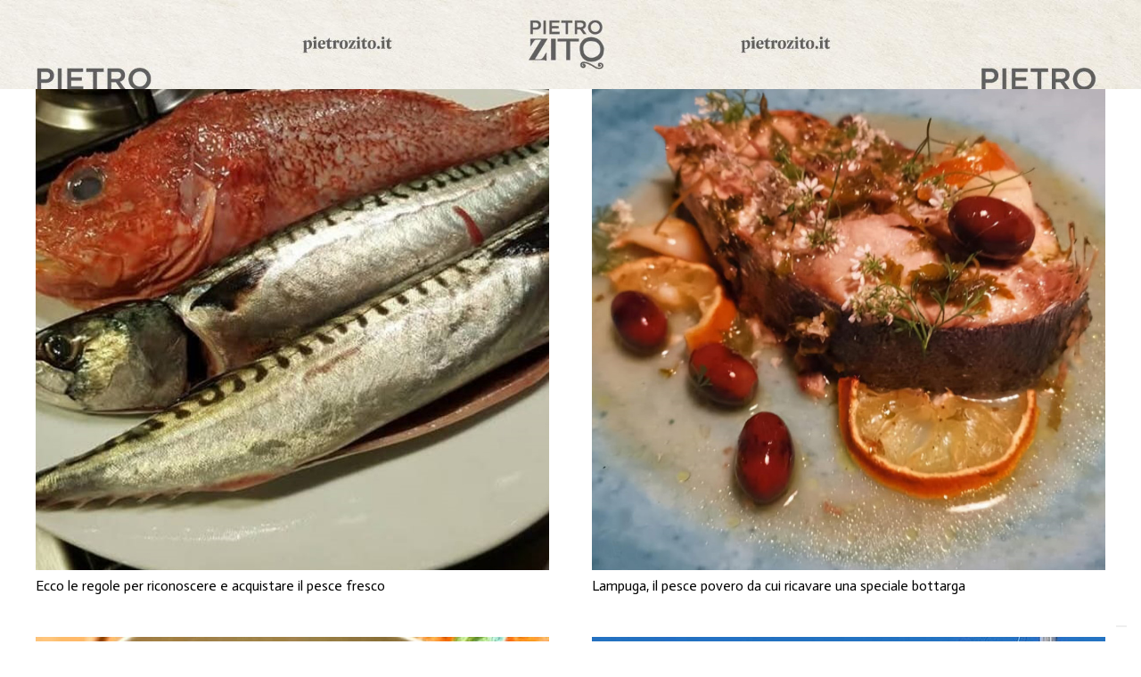

--- FILE ---
content_type: text/html; charset=UTF-8
request_url: https://pugliosita.it/tag/pesce/
body_size: 11163
content:
<!DOCTYPE HTML><html
lang=it-IT><head><style>img.lazy{min-height:1px}</style><link
href=https://pugliosita.it/wp-content/plugins/w3-total-cache/pub/js/lazyload.min.js?x11853 as=script><meta
charset="UTF-8"><meta
name='robots' content='index, follow, max-image-preview:large, max-snippet:-1, max-video-preview:-1'><title>pesce Archivi - Pugliosità</title><link
rel=canonical href=https://pugliosita.it/tag/pesce/ ><meta
property="og:locale" content="it_IT"><meta
property="og:type" content="article"><meta
property="og:title" content="pesce Archivi - Pugliosità"><meta
property="og:url" content="https://pugliosita.it/tag/pesce/"><meta
property="og:site_name" content="Pugliosità"><meta
name="twitter:card" content="summary_large_image"> <script type=application/ld+json class=yoast-schema-graph>{"@context":"https://schema.org","@graph":[{"@type":"CollectionPage","@id":"https://pugliosita.it/tag/pesce/","url":"https://pugliosita.it/tag/pesce/","name":"pesce Archivi - Pugliosità","isPartOf":{"@id":"https://pugliosita.it/#website"},"primaryImageOfPage":{"@id":"https://pugliosita.it/tag/pesce/#primaryimage"},"image":{"@id":"https://pugliosita.it/tag/pesce/#primaryimage"},"thumbnailUrl":"https://pugliosita.it/wp-content/uploads/2025/08/PESCE-FRESCO.jpg","breadcrumb":{"@id":"https://pugliosita.it/tag/pesce/#breadcrumb"},"inLanguage":"it-IT"},{"@type":"ImageObject","inLanguage":"it-IT","@id":"https://pugliosita.it/tag/pesce/#primaryimage","url":"https://pugliosita.it/wp-content/uploads/2025/08/PESCE-FRESCO.jpg","contentUrl":"https://pugliosita.it/wp-content/uploads/2025/08/PESCE-FRESCO.jpg","width":1000,"height":1000},{"@type":"BreadcrumbList","@id":"https://pugliosita.it/tag/pesce/#breadcrumb","itemListElement":[{"@type":"ListItem","position":1,"name":"Home","item":"https://pugliosita.it/"},{"@type":"ListItem","position":2,"name":"pesce"}]},{"@type":"WebSite","@id":"https://pugliosita.it/#website","url":"https://pugliosita.it/","name":"Pugliosità","description":"Pugliosità","publisher":{"@id":"https://pugliosita.it/#organization"},"potentialAction":[{"@type":"SearchAction","target":{"@type":"EntryPoint","urlTemplate":"https://pugliosita.it/?s={search_term_string}"},"query-input":{"@type":"PropertyValueSpecification","valueRequired":true,"valueName":"search_term_string"}}],"inLanguage":"it-IT"},{"@type":"Organization","@id":"https://pugliosita.it/#organization","name":"Pugliosità","url":"https://pugliosita.it/","logo":{"@type":"ImageObject","inLanguage":"it-IT","@id":"https://pugliosita.it/#/schema/logo/image/","url":"https://pugliosita.it/wp-content/uploads/2021/08/pugliosita-immagine-presentazione-logo.jpg","contentUrl":"https://pugliosita.it/wp-content/uploads/2021/08/pugliosita-immagine-presentazione-logo.jpg","width":2000,"height":2000,"caption":"Pugliosità"},"image":{"@id":"https://pugliosita.it/#/schema/logo/image/"},"sameAs":["https://www.facebook.com/pugliosita/","https://www.instagram.com/pugliosita/"]}]}</script> <link
rel=dns-prefetch href=//fonts.googleapis.com><link
rel=alternate type=application/rss+xml title="Pugliosità &raquo; Feed" href=https://pugliosita.it/feed/ ><link
rel=alternate type=application/rss+xml title="Pugliosità &raquo; Feed dei commenti" href=https://pugliosita.it/comments/feed/ ><link
rel=alternate type=application/rss+xml title="Pugliosità &raquo; pesce Feed del tag" href=https://pugliosita.it/tag/pesce/feed/ ><link
rel=canonical href=https://pugliosita.it/tag/pesce><meta
name="viewport" content="width=device-width, initial-scale=1"><meta
name="SKYPE_TOOLBAR" content="SKYPE_TOOLBAR_PARSER_COMPATIBLE"><meta
name="theme-color" content="#f3f3f3"><meta
property="og:title" content="pesce Archivi - Pugliosità"><meta
property="og:url" content="https://pugliosita.it/tag/pesce"><meta
property="og:locale" content="it_IT"><meta
property="og:site_name" content="Pugliosità"><meta
property="og:type" content="website"><meta
property="og:image" content="https://pugliosita.it/wp-content/uploads/2025/08/PESCE-FRESCO.jpg" itemprop="image">
<script id=pugli-ready>window.advanced_ads_ready=function(e,a){a=a||"complete";var d=function(e){return"interactive"===a?"loading"!==e:"complete"===e};d(document.readyState)?e():document.addEventListener("readystatechange",(function(a){d(a.target.readyState)&&e()}),{once:"interactive"===a})},window.advanced_ads_ready_queue=window.advanced_ads_ready_queue||[];</script> <style id=wp-img-auto-sizes-contain-inline-css>img:is([sizes=auto i],[sizes^="auto," i]){contain-intrinsic-size:3000px 1500px}</style><style id=wp-emoji-styles-inline-css>img.wp-smiley,img.emoji{display:inline !important;border:none !important;box-shadow:none !important;height:1em !important;width:1em !important;margin:0
0.07em !important;vertical-align:-0.1em !important;background:none !important;padding:0
!important}</style><link
rel=stylesheet href=https://pugliosita.it/wp-content/cache/minify/35856.css?x11853 media=all><link
rel=stylesheet id=easy-facebook-likebox-customizer-style-css href='https://pugliosita.it/wp-admin/admin-ajax.php?action=easy-facebook-likebox-customizer-style&#038;ver=6.7.2' media=all><link
rel=stylesheet href=https://pugliosita.it/wp-content/cache/minify/d5fd6.css?x11853 media=all><link
rel=stylesheet id=us-fonts-css href='https://fonts.googleapis.com/css?family=Actor%3A400&#038;display=swap&#038;ver=6.9' media=all><link
rel=stylesheet href=https://pugliosita.it/wp-content/cache/minify/620ca.css?x11853 media=all><link
rel=stylesheet id=esf-insta-customizer-style-css href='https://pugliosita.it/wp-admin/admin-ajax.php?action=esf-insta-customizer-style&#038;ver=6.9' media=all><link
rel=stylesheet href=https://pugliosita.it/wp-content/cache/minify/6138d.css?x11853 media=all> <script src=https://pugliosita.it/wp-content/cache/minify/ff08f.js?x11853></script> <script id=easy-facebook-likebox-public-script-js-extra>var public_ajax={"ajax_url":"https://pugliosita.it/wp-admin/admin-ajax.php","efbl_is_fb_pro":""};</script> <script src=https://pugliosita.it/wp-content/cache/minify/70ef9.js?x11853></script> <script id=advanced-ads-advanced-js-js-extra>var advads_options={"blog_id":"1","privacy":{"enabled":false,"state":"not_needed"}};</script> <script src=https://pugliosita.it/wp-content/cache/minify/2c6e9.js?x11853></script> <script id=advanced_ads_pro/visitor_conditions-js-extra>var advanced_ads_pro_visitor_conditions={"referrer_cookie_name":"advanced_ads_pro_visitor_referrer","referrer_exdays":"365","page_impr_cookie_name":"advanced_ads_page_impressions","page_impr_exdays":"3650"};</script> <script src=https://pugliosita.it/wp-content/cache/minify/56f27.js?x11853></script> <script id=esf-insta-public-js-extra>var esf_insta={"ajax_url":"https://pugliosita.it/wp-admin/admin-ajax.php","version":"free","nonce":"f552858974"};</script> <script src=https://pugliosita.it/wp-content/cache/minify/07089.js?x11853></script> <script></script><link
rel=https://api.w.org/ href=https://pugliosita.it/wp-json/ ><link
rel=alternate title=JSON type=application/json href=https://pugliosita.it/wp-json/wp/v2/tags/268><link
rel=EditURI type=application/rsd+xml title=RSD href=https://pugliosita.it/xmlrpc.php?rsd><meta
name="generator" content="WordPress 6.9"> <script>var advadsCfpQueue=[];var advadsCfpAd=function(adID){if('undefined'==typeof advadsProCfp){advadsCfpQueue.push(adID)}else{advadsProCfp.addElement(adID)}};</script> <script id=us_add_no_touch>if(!/Android|webOS|iPhone|iPad|iPod|BlackBerry|IEMobile|Opera Mini/i.test(navigator.userAgent)){document.documentElement.classList.add("no-touch");}</script> <script id=us_color_scheme_switch_class>if(document.cookie.includes("us_color_scheme_switch_is_on=true")){document.documentElement.classList.add("us-color-scheme-on");}</script> <meta
name="generator" content="Powered by WPBakery Page Builder - drag and drop page builder for WordPress."><link
rel=icon href=https://pugliosita.it/wp-content/uploads/2021/08/cropped-pugliosita-immagine-presentazione-logo-32x32.jpg?x11853 sizes=32x32><link
rel=icon href=https://pugliosita.it/wp-content/uploads/2021/08/cropped-pugliosita-immagine-presentazione-logo-192x192.jpg?x11853 sizes=192x192><link
rel=apple-touch-icon href=https://pugliosita.it/wp-content/uploads/2021/08/cropped-pugliosita-immagine-presentazione-logo-180x180.jpg?x11853><meta
name="msapplication-TileImage" content="https://pugliosita.it/wp-content/uploads/2021/08/cropped-pugliosita-immagine-presentazione-logo-270x270.jpg"><style id=wp-custom-css>span.w-contacts-item-value a, span.w-contacts-item-value a:hover{color:white}</style><noscript><style>.wpb_animate_when_almost_visible{opacity:1}</style></noscript><style id=us-icon-fonts>@font-face{font-display:block;font-style:normal;font-family:"fontawesome";font-weight:900;src:url("https://pugliosita.it/wp-content/themes/Impreza/fonts/fa-solid-900.woff2?ver=8.36.1") format("woff2")}.fas{font-family:"fontawesome";font-weight:900}@font-face{font-display:block;font-style:normal;font-family:"fontawesome";font-weight:400;src:url("https://pugliosita.it/wp-content/themes/Impreza/fonts/fa-regular-400.woff2?ver=8.36.1") format("woff2")}.far{font-family:"fontawesome";font-weight:400}@font-face{font-display:block;font-style:normal;font-family:"fontawesome";font-weight:300;src:url("https://pugliosita.it/wp-content/themes/Impreza/fonts/fa-light-300.woff2?ver=8.36.1") format("woff2")}.fal{font-family:"fontawesome";font-weight:300}@font-face{font-display:block;font-style:normal;font-family:"Font Awesome 5 Duotone";font-weight:900;src:url("https://pugliosita.it/wp-content/themes/Impreza/fonts/fa-duotone-900.woff2?ver=8.36.1") format("woff2")}.fad{font-family:"Font Awesome 5 Duotone";font-weight:900}.fad{position:relative}.fad:before{position:absolute}.fad:after{opacity:0.4}@font-face{font-display:block;font-style:normal;font-family:"Font Awesome 5 Brands";font-weight:400;src:url("https://pugliosita.it/wp-content/themes/Impreza/fonts/fa-brands-400.woff2?ver=8.36.1") format("woff2")}.fab{font-family:"Font Awesome 5 Brands";font-weight:400}@font-face{font-display:block;font-style:normal;font-family:"Material Icons";font-weight:400;src:url("https://pugliosita.it/wp-content/themes/Impreza/fonts/material-icons.woff2?ver=8.36.1") format("woff2")}.material-icons{font-family:"Material Icons";font-weight:400}</style><style>.acf-map{width:100%;height:400px;border:#ccc solid 1px;margin:20px
0}.acf-map
img{max-width:inherit !important}</style><link
rel=stylesheet type=text/css href=//cdn.jsdelivr.net/npm/slick-carousel@1.8.1/slick/slick.css?x11853><link
rel=stylesheet href=https://cdnjs.cloudflare.com/ajax/libs/slick-carousel/1.8.1/slick-theme.min.css integrity="sha512-17EgCFERpgZKcm0j0fEq1YCJuyAWdz9KUtv1EjVuaOz8pDnh/0nZxmU6BBXwaaxqoi9PQXnRWqlcDB027hgv9A==" crossorigin=anonymous><link
rel=stylesheet href=https://cdnjs.cloudflare.com/ajax/libs/slick-lightbox/0.2.12/slick-lightbox.css integrity="sha512-GPEZI1E6wle+Inl8CkTU3Ncgc9WefoWH4Jp8urbxZNbaISy0AhzIMXVzdK2GEf1+OVhA+MlcwPuNve3rL1F9yg==" crossorigin=anonymous>
 <script async src="https://www.googletagmanager.com/gtag/js?id=G-XM81YGRX2N"></script> <script>window.dataLayer=window.dataLayer||[];function gtag(){dataLayer.push(arguments);}
gtag('js',new Date());gtag('config','G-XM81YGRX2N');</script> <script>var _iub=_iub||[];_iub.csConfiguration={"invalidateConsentWithoutLog":true,"whitelabel":false,"lang":"it","floatingPreferencesButtonDisplay":"bottom-right","siteId":2466494,"cookiePolicyInOtherWindow":true,"reloadOnConsent":true,"enableRemoteConsent":true,"askConsentAtCookiePolicyUpdate":true,"consentOnHorizontalScroll":true,"consentOnDocument":true,"perPurposeConsent":true,"cookiePolicyId":92406464,"banner":{"closeButtonRejects":true,"acceptButtonDisplay":true,"customizeButtonDisplay":true,"explicitWithdrawal":true,"position":"bottom","acceptButtonColor":"#0073CE","acceptButtonCaptionColor":"white","customizeButtonColor":"#DADADA","customizeButtonCaptionColor":"#4D4D4D","rejectButtonColor":"#0073CE","rejectButtonCaptionColor":"white","textColor":"black","backgroundColor":"white","rejectButtonDisplay":true,"listPurposes":true}};</script> <script src=//cdn.iubenda.com/cs/iubenda_cs.js?x11853 charset=UTF-8 async></script> <script>var _iub=_iub||[];_iub.csConfiguration={"invalidateConsentWithoutLog":true,"whitelabel":false,"lang":"it","floatingPreferencesButtonDisplay":"bottom-right","siteId":2466535,"perPurposeConsent":true,"reloadOnConsent":true,"enableRemoteConsent":true,"askConsentAtCookiePolicyUpdate":true,"consentOnHorizontalScroll":true,"consentOnDocument":true,"cookiePolicyInOtherWindow":true,"cookiePolicyId":46469303,"banner":{"closeButtonRejects":true,"acceptButtonDisplay":true,"customizeButtonDisplay":true,"explicitWithdrawal":true,"position":"float-top-center","acceptButtonColor":"#0073CE","acceptButtonCaptionColor":"white","customizeButtonColor":"#DADADA","customizeButtonCaptionColor":"#4D4D4D","rejectButtonColor":"#0073CE","rejectButtonCaptionColor":"white","textColor":"black","backgroundColor":"white","rejectButtonDisplay":true,"listPurposes":true}};</script> <script src=//cdn.iubenda.com/cs/iubenda_cs.js?x11853 charset=UTF-8 async></script><style id=global-styles-inline-css>/*<![CDATA[*/:root{--wp--preset--aspect-ratio--square:1;--wp--preset--aspect-ratio--4-3:4/3;--wp--preset--aspect-ratio--3-4:3/4;--wp--preset--aspect-ratio--3-2:3/2;--wp--preset--aspect-ratio--2-3:2/3;--wp--preset--aspect-ratio--16-9:16/9;--wp--preset--aspect-ratio--9-16:9/16;--wp--preset--color--black:#000;--wp--preset--color--cyan-bluish-gray:#abb8c3;--wp--preset--color--white:#fff;--wp--preset--color--pale-pink:#f78da7;--wp--preset--color--vivid-red:#cf2e2e;--wp--preset--color--luminous-vivid-orange:#ff6900;--wp--preset--color--luminous-vivid-amber:#fcb900;--wp--preset--color--light-green-cyan:#7bdcb5;--wp--preset--color--vivid-green-cyan:#00d084;--wp--preset--color--pale-cyan-blue:#8ed1fc;--wp--preset--color--vivid-cyan-blue:#0693e3;--wp--preset--color--vivid-purple:#9b51e0;--wp--preset--gradient--vivid-cyan-blue-to-vivid-purple:linear-gradient(135deg,rgb(6,147,227) 0%,rgb(155,81,224) 100%);--wp--preset--gradient--light-green-cyan-to-vivid-green-cyan:linear-gradient(135deg,rgb(122,220,180) 0%,rgb(0,208,130) 100%);--wp--preset--gradient--luminous-vivid-amber-to-luminous-vivid-orange:linear-gradient(135deg,rgb(252,185,0) 0%,rgb(255,105,0) 100%);--wp--preset--gradient--luminous-vivid-orange-to-vivid-red:linear-gradient(135deg,rgb(255,105,0) 0%,rgb(207,46,46) 100%);--wp--preset--gradient--very-light-gray-to-cyan-bluish-gray:linear-gradient(135deg,rgb(238,238,238) 0%,rgb(169,184,195) 100%);--wp--preset--gradient--cool-to-warm-spectrum:linear-gradient(135deg,rgb(74,234,220) 0%,rgb(151,120,209) 20%,rgb(207,42,186) 40%,rgb(238,44,130) 60%,rgb(251,105,98) 80%,rgb(254,248,76) 100%);--wp--preset--gradient--blush-light-purple:linear-gradient(135deg,rgb(255,206,236) 0%,rgb(152,150,240) 100%);--wp--preset--gradient--blush-bordeaux:linear-gradient(135deg,rgb(254,205,165) 0%,rgb(254,45,45) 50%,rgb(107,0,62) 100%);--wp--preset--gradient--luminous-dusk:linear-gradient(135deg,rgb(255,203,112) 0%,rgb(199,81,192) 50%,rgb(65,88,208) 100%);--wp--preset--gradient--pale-ocean:linear-gradient(135deg,rgb(255,245,203) 0%,rgb(182,227,212) 50%,rgb(51,167,181) 100%);--wp--preset--gradient--electric-grass:linear-gradient(135deg,rgb(202,248,128) 0%,rgb(113,206,126) 100%);--wp--preset--gradient--midnight:linear-gradient(135deg,rgb(2,3,129) 0%,rgb(40,116,252) 100%);--wp--preset--font-size--small:13px;--wp--preset--font-size--medium:20px;--wp--preset--font-size--large:36px;--wp--preset--font-size--x-large:42px;--wp--preset--spacing--20:0.44rem;--wp--preset--spacing--30:0.67rem;--wp--preset--spacing--40:1rem;--wp--preset--spacing--50:1.5rem;--wp--preset--spacing--60:2.25rem;--wp--preset--spacing--70:3.38rem;--wp--preset--spacing--80:5.06rem;--wp--preset--shadow--natural:6px 6px 9px rgba(0, 0, 0, 0.2);--wp--preset--shadow--deep:12px 12px 50px rgba(0, 0, 0, 0.4);--wp--preset--shadow--sharp:6px 6px 0px rgba(0, 0, 0, 0.2);--wp--preset--shadow--outlined:6px 6px 0px -3px rgb(255, 255, 255), 6px 6px rgb(0, 0, 0);--wp--preset--shadow--crisp:6px 6px 0px rgb(0, 0, 0)}:where(.is-layout-flex){gap:0.5em}:where(.is-layout-grid){gap:0.5em}body .is-layout-flex{display:flex}.is-layout-flex{flex-wrap:wrap;align-items:center}.is-layout-flex>:is(*,div){margin:0}body .is-layout-grid{display:grid}.is-layout-grid>:is(*,div){margin:0}:where(.wp-block-columns.is-layout-flex){gap:2em}:where(.wp-block-columns.is-layout-grid){gap:2em}:where(.wp-block-post-template.is-layout-flex){gap:1.25em}:where(.wp-block-post-template.is-layout-grid){gap:1.25em}.has-black-color{color:var(--wp--preset--color--black) !important}.has-cyan-bluish-gray-color{color:var(--wp--preset--color--cyan-bluish-gray) !important}.has-white-color{color:var(--wp--preset--color--white) !important}.has-pale-pink-color{color:var(--wp--preset--color--pale-pink) !important}.has-vivid-red-color{color:var(--wp--preset--color--vivid-red) !important}.has-luminous-vivid-orange-color{color:var(--wp--preset--color--luminous-vivid-orange) !important}.has-luminous-vivid-amber-color{color:var(--wp--preset--color--luminous-vivid-amber) !important}.has-light-green-cyan-color{color:var(--wp--preset--color--light-green-cyan) !important}.has-vivid-green-cyan-color{color:var(--wp--preset--color--vivid-green-cyan) !important}.has-pale-cyan-blue-color{color:var(--wp--preset--color--pale-cyan-blue) !important}.has-vivid-cyan-blue-color{color:var(--wp--preset--color--vivid-cyan-blue) !important}.has-vivid-purple-color{color:var(--wp--preset--color--vivid-purple) !important}.has-black-background-color{background-color:var(--wp--preset--color--black) !important}.has-cyan-bluish-gray-background-color{background-color:var(--wp--preset--color--cyan-bluish-gray) !important}.has-white-background-color{background-color:var(--wp--preset--color--white) !important}.has-pale-pink-background-color{background-color:var(--wp--preset--color--pale-pink) !important}.has-vivid-red-background-color{background-color:var(--wp--preset--color--vivid-red) !important}.has-luminous-vivid-orange-background-color{background-color:var(--wp--preset--color--luminous-vivid-orange) !important}.has-luminous-vivid-amber-background-color{background-color:var(--wp--preset--color--luminous-vivid-amber) !important}.has-light-green-cyan-background-color{background-color:var(--wp--preset--color--light-green-cyan) !important}.has-vivid-green-cyan-background-color{background-color:var(--wp--preset--color--vivid-green-cyan) !important}.has-pale-cyan-blue-background-color{background-color:var(--wp--preset--color--pale-cyan-blue) !important}.has-vivid-cyan-blue-background-color{background-color:var(--wp--preset--color--vivid-cyan-blue) !important}.has-vivid-purple-background-color{background-color:var(--wp--preset--color--vivid-purple) !important}.has-black-border-color{border-color:var(--wp--preset--color--black) !important}.has-cyan-bluish-gray-border-color{border-color:var(--wp--preset--color--cyan-bluish-gray) !important}.has-white-border-color{border-color:var(--wp--preset--color--white) !important}.has-pale-pink-border-color{border-color:var(--wp--preset--color--pale-pink) !important}.has-vivid-red-border-color{border-color:var(--wp--preset--color--vivid-red) !important}.has-luminous-vivid-orange-border-color{border-color:var(--wp--preset--color--luminous-vivid-orange) !important}.has-luminous-vivid-amber-border-color{border-color:var(--wp--preset--color--luminous-vivid-amber) !important}.has-light-green-cyan-border-color{border-color:var(--wp--preset--color--light-green-cyan) !important}.has-vivid-green-cyan-border-color{border-color:var(--wp--preset--color--vivid-green-cyan) !important}.has-pale-cyan-blue-border-color{border-color:var(--wp--preset--color--pale-cyan-blue) !important}.has-vivid-cyan-blue-border-color{border-color:var(--wp--preset--color--vivid-cyan-blue) !important}.has-vivid-purple-border-color{border-color:var(--wp--preset--color--vivid-purple) !important}.has-vivid-cyan-blue-to-vivid-purple-gradient-background{background:var(--wp--preset--gradient--vivid-cyan-blue-to-vivid-purple) !important}.has-light-green-cyan-to-vivid-green-cyan-gradient-background{background:var(--wp--preset--gradient--light-green-cyan-to-vivid-green-cyan) !important}.has-luminous-vivid-amber-to-luminous-vivid-orange-gradient-background{background:var(--wp--preset--gradient--luminous-vivid-amber-to-luminous-vivid-orange) !important}.has-luminous-vivid-orange-to-vivid-red-gradient-background{background:var(--wp--preset--gradient--luminous-vivid-orange-to-vivid-red) !important}.has-very-light-gray-to-cyan-bluish-gray-gradient-background{background:var(--wp--preset--gradient--very-light-gray-to-cyan-bluish-gray) !important}.has-cool-to-warm-spectrum-gradient-background{background:var(--wp--preset--gradient--cool-to-warm-spectrum) !important}.has-blush-light-purple-gradient-background{background:var(--wp--preset--gradient--blush-light-purple) !important}.has-blush-bordeaux-gradient-background{background:var(--wp--preset--gradient--blush-bordeaux) !important}.has-luminous-dusk-gradient-background{background:var(--wp--preset--gradient--luminous-dusk) !important}.has-pale-ocean-gradient-background{background:var(--wp--preset--gradient--pale-ocean) !important}.has-electric-grass-gradient-background{background:var(--wp--preset--gradient--electric-grass) !important}.has-midnight-gradient-background{background:var(--wp--preset--gradient--midnight) !important}.has-small-font-size{font-size:var(--wp--preset--font-size--small) !important}.has-medium-font-size{font-size:var(--wp--preset--font-size--medium) !important}.has-large-font-size{font-size:var(--wp--preset--font-size--large) !important}.has-x-large-font-size{font-size:var(--wp--preset--font-size--x-large) !important}/*]]>*/</style></head><body
class="archive tag tag-pesce tag-268 wp-theme-Impreza l-body Impreza_8.36.1 us-core_8.36.2 header_none headerinpos_top state_default wpb-js-composer js-comp-ver-8.4.1 vc_responsive aa-prefix-pugli-" itemscope itemtype=https://schema.org/WebPage><div
class="l-canvas type_boxed"><main
id=page-content class=l-main itemprop=mainContentOfPage><section
class="l-section height_medium"><div
class="l-section-h i-cf"><div
class="w-grid type_grid layout_blog_1 cols_2 pagination_regular" id=us_grid_0 style=--columns:2;--gap:1.5rem; data-filterable=true><style>/*<![CDATA[*/@media (max-width:600px){#us_grid_0{--columns:1!important}}.layout_blog_1 .w-grid-item-h{}.layout_blog_1
.usg_post_image_1{margin-bottom:0.5rem!important}.layout_blog_1
.usg_post_title_1{font-size:1rem!important}/*]]>*/</style><div
class=w-grid-list><article
class="w-grid-item size_1x1 post-9739 post type-post status-publish format-standard has-post-thumbnail hentry category-spacciatore-di-puglia tag-pesce tag-riconoscere-il-pesce" data-id=9739><div
class=w-grid-item-h><div
class="w-post-elm post_image usg_post_image_1 stretched"><a
href=https://pugliosita.it/2025/08/21/ecco-le-regole-per-riconoscere-e-acquistare-il-pesce-fresco/ aria-label="Ecco le regole per riconoscere e acquistare il pesce fresco"><img
width=1000 height=1000 src="data:image/svg+xml,%3Csvg%20xmlns='http://www.w3.org/2000/svg'%20viewBox='0%200%201000%201000'%3E%3C/svg%3E" data-src=https://pugliosita.it/wp-content/uploads/2025/08/PESCE-FRESCO.jpg?x11853 class="attachment-large size-large wp-post-image lazy" alt decoding=async fetchpriority=high data-srcset="https://pugliosita.it/wp-content/uploads/2025/08/PESCE-FRESCO.jpg 1000w, https://pugliosita.it/wp-content/uploads/2025/08/PESCE-FRESCO-300x300.jpg 300w, https://pugliosita.it/wp-content/uploads/2025/08/PESCE-FRESCO-150x150.jpg 150w" data-sizes="(max-width: 1000px) 100vw, 1000px"></a></div><h2 class="w-post-elm post_title usg_post_title_1 entry-title color_link_inherit"><a
href=https://pugliosita.it/2025/08/21/ecco-le-regole-per-riconoscere-e-acquistare-il-pesce-fresco/ >Ecco le regole per riconoscere e acquistare il pesce fresco</a></h2></div></article><article
class="w-grid-item size_1x1 post-7717 post type-post status-publish format-standard has-post-thumbnail hentry category-spacciatore-di-puglia tag-bottarga tag-lampuga tag-pesce" data-id=7717><div
class=w-grid-item-h><div
class="w-post-elm post_image usg_post_image_1 stretched"><a
href=https://pugliosita.it/2025/01/16/lampuga-il-pesce-povero-da-cui-ricavare-una-speciale-bottarga/ aria-label="Lampuga, il pesce povero da cui ricavare una speciale bottarga"><img
width=1000 height=1000 src="data:image/svg+xml,%3Csvg%20xmlns='http://www.w3.org/2000/svg'%20viewBox='0%200%201000%201000'%3E%3C/svg%3E" data-src=https://pugliosita.it/wp-content/uploads/2025/01/Lampuga.jpg?x11853 class="attachment-large size-large wp-post-image lazy" alt decoding=async data-srcset="https://pugliosita.it/wp-content/uploads/2025/01/Lampuga.jpg 1000w, https://pugliosita.it/wp-content/uploads/2025/01/Lampuga-300x300.jpg 300w, https://pugliosita.it/wp-content/uploads/2025/01/Lampuga-150x150.jpg 150w" data-sizes="(max-width: 1000px) 100vw, 1000px"></a></div><h2 class="w-post-elm post_title usg_post_title_1 entry-title color_link_inherit"><a
href=https://pugliosita.it/2025/01/16/lampuga-il-pesce-povero-da-cui-ricavare-una-speciale-bottarga/ >Lampuga, il pesce povero da cui ricavare una speciale bottarga</a></h2></div></article><article
class="w-grid-item size_1x1 post-5840 post type-post status-publish format-standard has-post-thumbnail hentry category-spacciatore-di-puglia tag-pesce" data-id=5840><div
class=w-grid-item-h><div
class="w-post-elm post_image usg_post_image_1 stretched"><a
href=https://pugliosita.it/2024/02/08/vermicelli-al-sugo-di-pesce-fuggito-la-pasta-al-profumo-di-mare/ aria-label="Vermicelli al sugo di pesce fuggito, la pasta al profumo di mare"><img
width=1000 height=1000 src="data:image/svg+xml,%3Csvg%20xmlns='http://www.w3.org/2000/svg'%20viewBox='0%200%201000%201000'%3E%3C/svg%3E" data-src=https://pugliosita.it/wp-content/uploads/2024/02/Vermicelli-al-pesce-fuggito-3.jpg?x11853 class="attachment-large size-large wp-post-image lazy" alt decoding=async data-srcset="https://pugliosita.it/wp-content/uploads/2024/02/Vermicelli-al-pesce-fuggito-3.jpg 1000w, https://pugliosita.it/wp-content/uploads/2024/02/Vermicelli-al-pesce-fuggito-3-300x300.jpg 300w, https://pugliosita.it/wp-content/uploads/2024/02/Vermicelli-al-pesce-fuggito-3-150x150.jpg 150w" data-sizes="(max-width: 1000px) 100vw, 1000px"></a></div><h2 class="w-post-elm post_title usg_post_title_1 entry-title color_link_inherit"><a
href=https://pugliosita.it/2024/02/08/vermicelli-al-sugo-di-pesce-fuggito-la-pasta-al-profumo-di-mare/ >Vermicelli al sugo di pesce fuggito, la pasta al profumo di mare</a></h2></div></article><article
class="w-grid-item size_1x1 post-1565 post type-post status-publish format-standard has-post-thumbnail hentry category-territorio tag-mare tag-pesce tag-trabucco" data-id=1565><div
class=w-grid-item-h><div
class="w-post-elm post_image usg_post_image_1 stretched"><a
href=https://pugliosita.it/2021/11/09/una-manciata-di-bianchetto-sul-trabucco-cosi-nasce-un-dna-al-sapore-di-mare/ aria-label="Una manciata di “bianchetto” sul trabucco, così nasce un Dna al sapore di mare"><img
width=1000 height=1000 src="data:image/svg+xml,%3Csvg%20xmlns='http://www.w3.org/2000/svg'%20viewBox='0%200%201000%201000'%3E%3C/svg%3E" data-src=https://pugliosita.it/wp-content/uploads/2021/11/TRABUCCO.jpg?x11853 class="attachment-large size-large wp-post-image lazy" alt decoding=async data-srcset="https://pugliosita.it/wp-content/uploads/2021/11/TRABUCCO.jpg 1000w, https://pugliosita.it/wp-content/uploads/2021/11/TRABUCCO-300x300.jpg 300w, https://pugliosita.it/wp-content/uploads/2021/11/TRABUCCO-150x150.jpg 150w" data-sizes="auto, (max-width: 1000px) 100vw, 1000px"></a></div><h2 class="w-post-elm post_title usg_post_title_1 entry-title color_link_inherit"><a
href=https://pugliosita.it/2021/11/09/una-manciata-di-bianchetto-sul-trabucco-cosi-nasce-un-dna-al-sapore-di-mare/ >Una manciata di “bianchetto” sul trabucco, così nasce un Dna al sapore di mare</a></h2></div></article></div><div
class=w-grid-preloader><div
class="g-preloader type_1"><div></div></div></div><div
class="w-grid-json hidden" onclick='return {&quot;action&quot;:&quot;us_ajax_grid&quot;,&quot;infinite_scroll&quot;:0,&quot;max_num_pages&quot;:1,&quot;pagination&quot;:&quot;regular&quot;,&quot;template_vars&quot;:{&quot;columns&quot;:&quot;2&quot;,&quot;exclude_items&quot;:&quot;none&quot;,&quot;img_size&quot;:&quot;default&quot;,&quot;ignore_items_size&quot;:0,&quot;items_layout&quot;:&quot;blog_1&quot;,&quot;items_offset&quot;:&quot;1&quot;,&quot;load_animation&quot;:&quot;none&quot;,&quot;overriding_link&quot;:&quot;{\&quot;url\&quot;:\&quot;\&quot;}&quot;,&quot;post_id&quot;:0,&quot;query_args&quot;:{&quot;tag&quot;:&quot;pesce&quot;,&quot;post_type&quot;:[&quot;post&quot;],&quot;post_status&quot;:[&quot;publish&quot;],&quot;tax_query&quot;:[{&quot;taxonomy&quot;:&quot;post_tag&quot;,&quot;terms&quot;:[&quot;pesce&quot;],&quot;field&quot;:&quot;slug&quot;,&quot;operator&quot;:&quot;IN&quot;,&quot;include_children&quot;:true}]},&quot;orderby_query_args&quot;:[],&quot;type&quot;:&quot;grid&quot;,&quot;us_grid_post_type&quot;:null,&quot;us_grid_ajax_index&quot;:0,&quot;us_grid_filter_query_string&quot;:null,&quot;us_grid_index&quot;:0,&quot;page_args&quot;:{&quot;page_type&quot;:&quot;archive&quot;,&quot;taxonomy_type&quot;:&quot;post_tag&quot;}}}'></div></div></div></section></main></div><footer
id=page-footer class=l-footer itemscope itemtype=https://schema.org/WPFooter></footer><a
class="w-toplink pos_right" href=# title="Torna in cima" aria-label="Torna in cima" role=button><i
class="far fa-angle-up"></i></a> <script id=us-global-settings>window.$us=window.$us||{};$us.canvasOptions=($us.canvasOptions||{});$us.canvasOptions.disableEffectsWidth=900;$us.canvasOptions.columnsStackingWidth=768;$us.canvasOptions.backToTopDisplay=100;$us.canvasOptions.scrollDuration=1000;$us.langOptions=($us.langOptions||{});$us.langOptions.magnificPopup=($us.langOptions.magnificPopup||{});$us.langOptions.magnificPopup.tPrev='Precedente (freccia sinistra)';$us.langOptions.magnificPopup.tNext='Successivo (freccia destra)';$us.langOptions.magnificPopup.tCounter='%curr% of %total%';$us.navOptions=($us.navOptions||{});$us.navOptions.mobileWidth=900;$us.navOptions.togglable=true;$us.ajaxUrl='https://pugliosita.it/wp-admin/admin-ajax.php';$us.templateDirectoryUri='https://pugliosita.it/wp-content/themes/Impreza';$us.responsiveBreakpoints={"default":0,"laptops":1280,"tablets":1024,"mobiles":600};$us.userFavoritePostIds='';</script> <script id=us-header-settings>if(window.$us===undefined)window.$us={};$us.headerSettings={"default":{"options":[],"layout":[]},"laptops":{"options":[],"layout":[]},"tablets":{"options":[],"layout":[]},"mobiles":{"options":[],"layout":[]},"is_hidden":true};</script><script type=speculationrules>{"prefetch":[{"source":"document","where":{"and":[{"href_matches":"/*"},{"not":{"href_matches":["/wp-*.php","/wp-admin/*","/wp-content/uploads/*","/wp-content/*","/wp-content/plugins/*","/wp-content/themes/Impreza/*","/*\\?(.+)"]}},{"not":{"selector_matches":"a[rel~=\"nofollow\"]"}},{"not":{"selector_matches":".no-prefetch, .no-prefetch a"}}]},"eagerness":"conservative"}]}</script> <script id=ppress-frontend-script-js-extra>var pp_ajax_form={"ajaxurl":"https://pugliosita.it/wp-admin/admin-ajax.php","confirm_delete":"Are you sure?","deleting_text":"Deleting...","deleting_error":"An error occurred. Please try again.","nonce":"1639f52a47","disable_ajax_form":"false","is_checkout":"0","is_checkout_tax_enabled":"0","is_checkout_autoscroll_enabled":"true"};</script> <script src=https://pugliosita.it/wp-content/cache/minify/09479.js?x11853></script> <script id=advanced-ads-pro/front-js-extra>var advanced_ads_cookies={"cookie_path":"/","cookie_domain":""};var advadsCfpInfo={"cfpExpHours":"3","cfpClickLimit":"3","cfpBan":"7","cfpPath":"","cfpDomain":""};</script> <script src=https://pugliosita.it/wp-content/cache/minify/77ff3.js?x11853></script> <script id=advanced-ads-pro/cache_busting-js-extra>var advanced_ads_pro_ajax_object={"ajax_url":"https://pugliosita.it/wp-admin/admin-ajax.php","lazy_load_module_enabled":"","lazy_load":{"default_offset":0,"offsets":[]},"moveintohidden":"","wp_timezone_offset":"3600","the_id":"9739","is_singular":""};var advanced_ads_responsive={"reload_on_resize":"0"};</script> <script src=https://pugliosita.it/wp-content/cache/minify/0e936.js?x11853></script> <script id=advadsTrackingScript-js-extra>var advadsTracking={"impressionActionName":"aatrack-records","clickActionName":"aatrack-click","targetClass":"pugli-target","blogId":"1","frontendPrefix":"pugli-"};</script> <script src=https://pugliosita.it/wp-content/cache/minify/00bbb.js?x11853></script> <script id=advanced-ads-pro/background-ads-js-after>let abort_controller=new AbortController();</script> <script id=wp-emoji-settings type=application/json>{"baseUrl":"https://s.w.org/images/core/emoji/17.0.2/72x72/","ext":".png","svgUrl":"https://s.w.org/images/core/emoji/17.0.2/svg/","svgExt":".svg","source":{"concatemoji":"https://pugliosita.it/wp-includes/js/wp-emoji-release.min.js?ver=6.9"}}</script> <script type=module>/*! This file is auto-generated */
const a=JSON.parse(document.getElementById("wp-emoji-settings").textContent),o=(window._wpemojiSettings=a,"wpEmojiSettingsSupports"),s=["flag","emoji"];function i(e){try{var t={supportTests:e,timestamp:(new Date).valueOf()};sessionStorage.setItem(o,JSON.stringify(t))}catch(e){}}function c(e,t,n){e.clearRect(0,0,e.canvas.width,e.canvas.height),e.fillText(t,0,0);t=new Uint32Array(e.getImageData(0,0,e.canvas.width,e.canvas.height).data);e.clearRect(0,0,e.canvas.width,e.canvas.height),e.fillText(n,0,0);const a=new Uint32Array(e.getImageData(0,0,e.canvas.width,e.canvas.height).data);return t.every((e,t)=>e===a[t])}function p(e,t){e.clearRect(0,0,e.canvas.width,e.canvas.height),e.fillText(t,0,0);var n=e.getImageData(16,16,1,1);for(let e=0;e<n.data.length;e++)if(0!==n.data[e])return!1;return!0}function u(e,t,n,a){switch(t){case"flag":return n(e,"\ud83c\udff3\ufe0f\u200d\u26a7\ufe0f","\ud83c\udff3\ufe0f\u200b\u26a7\ufe0f")?!1:!n(e,"\ud83c\udde8\ud83c\uddf6","\ud83c\udde8\u200b\ud83c\uddf6")&&!n(e,"\ud83c\udff4\udb40\udc67\udb40\udc62\udb40\udc65\udb40\udc6e\udb40\udc67\udb40\udc7f","\ud83c\udff4\u200b\udb40\udc67\u200b\udb40\udc62\u200b\udb40\udc65\u200b\udb40\udc6e\u200b\udb40\udc67\u200b\udb40\udc7f");case"emoji":return!a(e,"\ud83e\u1fac8")}return!1}function f(e,t,n,a){let r;const o=(r="undefined"!=typeof WorkerGlobalScope&&self instanceof WorkerGlobalScope?new OffscreenCanvas(300,150):document.createElement("canvas")).getContext("2d",{willReadFrequently:!0}),s=(o.textBaseline="top",o.font="600 32px Arial",{});return e.forEach(e=>{s[e]=t(o,e,n,a)}),s}function r(e){var t=document.createElement("script");t.src=e,t.defer=!0,document.head.appendChild(t)}a.supports={everything:!0,everythingExceptFlag:!0},new Promise(t=>{let n=function(){try{var e=JSON.parse(sessionStorage.getItem(o));if("object"==typeof e&&"number"==typeof e.timestamp&&(new Date).valueOf()<e.timestamp+604800&&"object"==typeof e.supportTests)return e.supportTests}catch(e){}return null}();if(!n){if("undefined"!=typeof Worker&&"undefined"!=typeof OffscreenCanvas&&"undefined"!=typeof URL&&URL.createObjectURL&&"undefined"!=typeof Blob)try{var e="postMessage("+f.toString()+"("+[JSON.stringify(s),u.toString(),c.toString(),p.toString()].join(",")+"));",a=new Blob([e],{type:"text/javascript"});const r=new Worker(URL.createObjectURL(a),{name:"wpTestEmojiSupports"});return void(r.onmessage=e=>{i(n=e.data),r.terminate(),t(n)})}catch(e){}i(n=f(s,u,c,p))}t(n)}).then(e=>{for(const n in e)a.supports[n]=e[n],a.supports.everything=a.supports.everything&&a.supports[n],"flag"!==n&&(a.supports.everythingExceptFlag=a.supports.everythingExceptFlag&&a.supports[n]);var t;a.supports.everythingExceptFlag=a.supports.everythingExceptFlag&&!a.supports.flag,a.supports.everything||((t=a.source||{}).concatemoji?r(t.concatemoji):t.wpemoji&&t.twemoji&&(r(t.twemoji),r(t.wpemoji)))});</script> <script></script><div
class="pugli-608c1a382605082cf381284c3541f0ee pugli-skin" id=pugli-608c1a382605082cf381284c3541f0ee></div><script>window.advads_admin_bar_items=[];</script><script>window.advads_passive_placements={"skin_1":{"type":"group","id":408,"elementid":["pugli-608c1a382605082cf381284c3541f0ee"],"ads":{"8040":{"id":8040,"title":"SkinHome longobardi","expiry_date":0,"visitors":[],"content":"\t\t<style>\n\t\t\tbody {\n\t\t\t\tbackground: url(https:\/\/pugliosita.it\/wp-content\/uploads\/2025\/02\/skin-longobardi-1.jpg) no-repeat fixed;\n\t\t\t\tbackground-size: 100% auto;\n\t\t\t\t\t\t}\n\t\t\t\t\t\t\t\t\t\t\tbody { cursor: pointer; }\n\t\t\t\tbody > * { cursor: default; }\n\t\t\t\t\t<\/style>\n\t\t\t\t\t<script>\n\t\t\t\t( window.advanced_ads_ready || document.readyState === 'complete' ).call( null, function () {\n\t\t\t\t\t\/\/ Remove all existing click event listeners and recreate the controller.\n\t\t\t\t\tabort_controller.abort();\n\t\t\t\t\tabort_controller = new AbortController();\n\t\t\t\t\tdocument.querySelector( 'body' ).classList.add( 'pugli-body-background' );\n\t\t\t\t\t\t\t\t\t\t\/\/ Use event delegation because $selector may be not in the DOM yet.\n\t\t\t\t\tdocument.addEventListener( 'click', function ( e ) {\n\t\t\t\t\t\tif ( e.target.matches( 'body' ) ) {\n\t\t\t\t\t\t\te.target.setAttribute( \"data-pugli-trackid\", \"8040\");e.target.setAttribute( \"data-pugli-trackbid\", \"1\");AdvAdsClickTracker.ajaxSend( e.target );\t\t\t\t\t\t\t\/\/ Open url in new tab.\n\t\t\t\t\t\t\twindow.open( 'https:\/\/longobardicarni.it\/', '_blank' );\n\t\t\t\t\t\t}\n\t\t\t\t\t}, { signal: abort_controller.signal } );\n\t\t\t\t\t\t\t\t\t} );\n\t\t\t<\/script>\n\t\t\t\t<style>\r\n\t#page-header{\r\n\t\tpadding-top:100px;\r\n\t}\r\n\t\r\n\t\/* Nascondere il banner su dispositivi con larghezza inferiore a 768px *\/\r\n@media screen and (max-width: 768px) {\r\n    #askin2 {\r\n        display: none !important;\r\n    }\r\n\r\n    #page-header {\r\n        padding-top: 0 !important; \/* Rimuove il padding extra su mobile *\/\r\n    }\r\n}\r\n<\/style>\r\n<a id=\"askin2\" href=\"https:\/\/longobardicarni.it\/\" style=\"\r\n background: url('https:\/\/pugliosita.it\/wp-content\/uploads\/2025\/02\/skin-longobardi-1.jpg') no-repeat fixed;\r\nbackground-size: 100% auto;\r\nbackground-position: 50% 0; \r\nbackground-repeat: no-repeat no-repeat;\r\n background-repeat: no-repeat;\r\n\tcursor: pointer;\r\n\tdisplay: block;\r\n    width: 100%;\r\n    height: 100px;\r\n\tz-index: 9999999;\r\n    position: fixed;top: 0;\" target=\"_blank\"><\/a>\r\n","once_per_page":0,"debugmode":false,"blog_id":1,"type":"image","position":"none","tracking_enabled":true,"privacy":{"ignore":false,"needs_consent":true}},"247":{"id":247,"title":"SkinHome","expiry_date":0,"visitors":[],"content":"\t\t<style>\n\t\t\tbody {\n\t\t\t\tbackground: url(https:\/\/pugliosita.it\/wp-content\/uploads\/2023\/10\/zito.jpg) no-repeat fixed;\n\t\t\t\tbackground-size: 100% auto;\n\t\t\t\t\t\t}\n\t\t\t\t\t\t\t\t\t\t\tbody { cursor: pointer; }\n\t\t\t\tbody > * { cursor: default; }\n\t\t\t\t\t<\/style>\n\t\t\t\t\t<script>\n\t\t\t\t( window.advanced_ads_ready || document.readyState === 'complete' ).call( null, function () {\n\t\t\t\t\t\/\/ Remove all existing click event listeners and recreate the controller.\n\t\t\t\t\tabort_controller.abort();\n\t\t\t\t\tabort_controller = new AbortController();\n\t\t\t\t\tdocument.querySelector( 'body' ).classList.add( 'pugli-body-background' );\n\t\t\t\t\t\t\t\t\t\t\/\/ Use event delegation because $selector may be not in the DOM yet.\n\t\t\t\t\tdocument.addEventListener( 'click', function ( e ) {\n\t\t\t\t\t\tif ( e.target.matches( 'body' ) ) {\n\t\t\t\t\t\t\te.target.setAttribute( \"data-pugli-trackid\", \"247\");e.target.setAttribute( \"data-pugli-trackbid\", \"1\");AdvAdsClickTracker.ajaxSend( e.target );\t\t\t\t\t\t\t\/\/ Open url in new tab.\n\t\t\t\t\t\t\twindow.open( 'https:\/\/www.pietrozito.it\/', '_blank' );\n\t\t\t\t\t\t}\n\t\t\t\t\t}, { signal: abort_controller.signal } );\n\t\t\t\t\t\t\t\t\t} );\n\t\t\t<\/script>\n\t\t\t\t<style>\r\n\t#page-header{\r\n\t\tpadding-top:100px;\r\n\t}\r\n\t\r\n\t\/* Nascondere il banner su dispositivi con larghezza inferiore a 768px *\/\r\n@media screen and (max-width: 768px) {\r\n    #askin2 {\r\n        display: none !important;\r\n    }\r\n\r\n    #page-header {\r\n        padding-top: 0 !important; \/* Rimuove il padding extra su mobile *\/\r\n    }\r\n}\r\n<\/style>\r\n<a id=\"askin2\" href=\"https:\/\/www.pietrozito.it\/\" style=\"\r\n background: url('https:\/\/pugliosita.it\/wp-content\/uploads\/2023\/10\/zito.jpg') no-repeat fixed;\r\nbackground-size: 100% auto;\r\nbackground-position: 50% 0; \r\nbackground-repeat: no-repeat no-repeat;\r\n background-repeat: no-repeat;\r\n\tcursor: pointer;\r\n\tdisplay: block;\r\n    width: 100%;\r\n    height: 100px;\r\n\tz-index: 9999999;\r\n    position: fixed;top: 0;\" target=\"_blank\"><\/a>\r\n","once_per_page":0,"debugmode":false,"blog_id":1,"type":"image","position":"none","tracking_enabled":true,"privacy":{"ignore":false,"needs_consent":true}}},"group_info":{"id":408,"name":"skin","weights":{"8040":5,"247":5},"type":"default","ordered_ad_ids":[8040,247],"ad_count":999},"placement_info":{"type":"background","name":"skin","item":"group_408","options":[],"key":"skin","id":"skin"},"test_id":null,"group_wrap":[{"before":"<div class=\"pugli-skin\" id=\"pugli-1010236047\">","after":"<\/div>"}],"inject_before":[""]}};(window.advanced_ads_ready||jQuery(document).ready).call(null,function(){if(!window.advanced_ads_pro){console.log("Advanced Ads Pro: cache-busting can not be initialized");}});</script><script src=//code.jquery.com/jquery-1.11.0.min.js?x11853></script> <script src=//code.jquery.com/jquery-migrate-1.2.1.min.js?x11853></script> <script src=//cdn.jsdelivr.net/npm/slick-carousel@1.8.1/slick/slick.min.js?x11853></script> <script src=//cdnjs.cloudflare.com/ajax/libs/slick-lightbox/0.2.12/slick-lightbox.min.js?x11853 integrity="sha512-iSVaq9Huv1kxBDAOH7Il1rwIJD+uspMQC1r4Y73QquhbI2ia+PIXUoS5rBjWjYyD03S8t7gZmON+Dk6yPlWHXw==" crossorigin=anonymous></script> <script src="//maps.googleapis.com/maps/api/js?key=AIzaSyB33cAmPJJb0eIam5cRRp0i0p66bia8gAk"></script> <script>(function($){function initMap($el){var $markers=$el.find('.marker');var mapArgs={zoom:$el.data('zoom')||16,mapTypeId:google.maps.MapTypeId.ROADMAP};var map=new google.maps.Map($el[0],mapArgs);map.markers=[];$markers.each(function(){initMarker($(this),map);});centerMap(map);return map;}
function initMarker($marker,map){var lat=$marker.data('lat');var lng=$marker.data('lng');var latLng={lat:parseFloat(lat),lng:parseFloat(lng)};var marker=new google.maps.Marker({position:latLng,map:map});map.markers.push(marker);if($marker.html()){var infowindow=new google.maps.InfoWindow({content:$marker.html()});google.maps.event.addListener(marker,'click',function(){infowindow.open(map,marker);});}}
function centerMap(map){var bounds=new google.maps.LatLngBounds();map.markers.forEach(function(marker){bounds.extend({lat:marker.position.lat(),lng:marker.position.lng()});});if(map.markers.length==1){map.setCenter(bounds.getCenter());}else{map.fitBounds(bounds);}}
$(document).ready(function(){$('.acf-map').each(function(){var map=initMap($(this));});$('.gallery').slickLightbox({itemSelector:'> a'});});})(jQuery);</script><script>!function(){window.advanced_ads_ready_queue=window.advanced_ads_ready_queue||[],advanced_ads_ready_queue.push=window.advanced_ads_ready;for(var d=0,a=advanced_ads_ready_queue.length;d<a;d++)advanced_ads_ready(advanced_ads_ready_queue[d])}();</script><script id=pugli-tracking>var advads_tracking_ads={};var advads_tracking_urls={"1":"https:\/\/pugliosita.it\/wp-content\/ajax-handler.php"};var advads_tracking_methods={"1":"frontend"};var advads_tracking_parallel={"1":false};var advads_tracking_linkbases={"1":"https:\/\/pugliosita.it\/linkout\/"};</script><script>window.w3tc_lazyload=1,window.lazyLoadOptions={elements_selector:".lazy",callback_loaded:function(t){var e;try{e=new CustomEvent("w3tc_lazyload_loaded",{detail:{e:t}})}catch(a){(e=document.createEvent("CustomEvent")).initCustomEvent("w3tc_lazyload_loaded",!1,!1,{e:t})}window.dispatchEvent(e)}}</script><script src=https://pugliosita.it/wp-content/cache/minify/1615d.js?x11853 async></script> </body></html>

--- FILE ---
content_type: text/css; charset: UTF-8;charset=UTF-8
request_url: https://pugliosita.it/wp-admin/admin-ajax.php?action=easy-facebook-likebox-customizer-style&ver=6.7.2
body_size: 12996
content:

.efbl_feed_wraper.efbl_skin_708 .efbl-grid-skin .efbl-row.e-outer {
	grid-template-columns: repeat(auto-fill, minmax(33.33%, 1fr));
}

		
.efbl_feed_wraper.efbl_skin_708 .efbl_feeds_holder.efbl_feeds_carousel .owl-nav {
	display: flex;
}

.efbl_feed_wraper.efbl_skin_708 .efbl_feeds_holder.efbl_feeds_carousel .owl-dots {
	display: block;
}

		
		
		
		
		
.efbl_feed_wraper.efbl_skin_708 .efbl_header .efbl_header_inner_wrap .efbl_header_content .efbl_header_meta .efbl_header_title {
		}

.efbl_feed_wraper.efbl_skin_708 .efbl_header .efbl_header_inner_wrap .efbl_header_img img {
	border-radius: 0;
}

.efbl_feed_wraper.efbl_skin_708 .efbl_header .efbl_header_inner_wrap .efbl_header_content .efbl_header_meta .efbl_cat,
.efbl_feed_wraper.efbl_skin_708 .efbl_header .efbl_header_inner_wrap .efbl_header_content .efbl_header_meta .efbl_followers {
		}

.efbl_feed_wraper.efbl_skin_708 .efbl_header .efbl_header_inner_wrap .efbl_header_content .efbl_bio {
		}

		
		.efbl_feed_popup_container .efbl-post-detail.efbl-popup-skin-708 .efbl-d-columns-wrapper {
		}

.efbl_feed_popup_container .efbl-post-detail.efbl-popup-skin-708 .efbl-d-columns-wrapper, .efbl_feed_popup_container .efbl-post-detail.efbl-popup-skin-708 .efbl-d-columns-wrapper .efbl-caption .efbl-feed-description, .efbl_feed_popup_container .efbl-post-detail.efbl-popup-skin-708 a, .efbl_feed_popup_container .efbl-post-detail.efbl-popup-skin-708 span {
	
		
}

.efbl_feed_popup_container .efbl-post-detail.efbl-popup-skin-708 .efbl-d-columns-wrapper .efbl-post-header {

					display: flex;

			
}

.efbl_feed_popup_container .efbl-post-detail.efbl-popup-skin-708 .efbl-d-columns-wrapper .efbl-post-header .efbl-profile-image {

					display: block;

			
}

.efbl_feed_popup_container .efbl-post-detail.efbl-popup-skin-708 .efbl-d-columns-wrapper .efbl-post-header h2 {

		
}

.efbl_feed_popup_container .efbl-post-detail.efbl-popup-skin-708 .efbl-d-columns-wrapper .efbl-post-header span {

		
}

.efbl_feed_popup_container .efbl-post-detail.efbl-popup-skin-708 .efbl-feed-description, .efbl_feed_popup_container .efbl-post-detail.efbl-popup-skin-708 .efbl_link_text {

					display: block;

			
}

.efbl_feed_popup_container .efbl-post-detail.efbl-popup-skin-708 .efbl-d-columns-wrapper .efbl-reactions-box {

					display: flex;

							
}

.efbl_feed_popup_container .efbl-post-detail.efbl-popup-skin-708 .efbl-d-columns-wrapper .efbl-reactions-box .efbl-reactions span {

		
}


.efbl_feed_popup_container .efbl-post-detail.efbl-popup-skin-708 .efbl-d-columns-wrapper .efbl-reactions-box .efbl-reactions .efbl_popup_likes_main {

					display: flex;

			
}

.efbl_feed_popup_container .efbl-post-detail.efbl-popup-skin-708 .efbl-d-columns-wrapper .efbl-reactions-box .efbl-reactions .efbl-popup-comments-icon-wrapper {

					display: flex;

			
}

.efbl_feed_popup_container .efbl-post-detail.efbl-popup-skin-708 .efbl-commnets, .efbl_feed_popup_container .efbl-post-detail.efbl-popup-skin-708 .efbl-comments-list {

					display: block;

			
}

.efbl_feed_popup_container .efbl-post-detail.efbl-popup-skin-708 .efbl-action-btn {

					display: block;

			
}

.efbl_feed_popup_container .efbl-post-detail.efbl-popup-skin-708 .efbl-d-columns-wrapper .efbl-comments-list .efbl-comment-wrap {

		
}
		
.efbl_feed_wraper.efbl_skin_709 .efbl-grid-skin .efbl-row.e-outer {
	grid-template-columns: repeat(auto-fill, minmax(33.33%, 1fr));
}

		
.efbl_feed_wraper.efbl_skin_709 .efbl_feeds_holder.efbl_feeds_carousel .owl-nav {
	display: flex;
}

.efbl_feed_wraper.efbl_skin_709 .efbl_feeds_holder.efbl_feeds_carousel .owl-dots {
	display: block;
}

		
		
		
		
		
.efbl_feed_wraper.efbl_skin_709 .efbl_header .efbl_header_inner_wrap .efbl_header_content .efbl_header_meta .efbl_header_title {
		}

.efbl_feed_wraper.efbl_skin_709 .efbl_header .efbl_header_inner_wrap .efbl_header_img img {
	border-radius: 0;
}

.efbl_feed_wraper.efbl_skin_709 .efbl_header .efbl_header_inner_wrap .efbl_header_content .efbl_header_meta .efbl_cat,
.efbl_feed_wraper.efbl_skin_709 .efbl_header .efbl_header_inner_wrap .efbl_header_content .efbl_header_meta .efbl_followers {
		}

.efbl_feed_wraper.efbl_skin_709 .efbl_header .efbl_header_inner_wrap .efbl_header_content .efbl_bio {
		}

		
		.efbl_feed_popup_container .efbl-post-detail.efbl-popup-skin-709 .efbl-d-columns-wrapper {
		}

.efbl_feed_popup_container .efbl-post-detail.efbl-popup-skin-709 .efbl-d-columns-wrapper, .efbl_feed_popup_container .efbl-post-detail.efbl-popup-skin-709 .efbl-d-columns-wrapper .efbl-caption .efbl-feed-description, .efbl_feed_popup_container .efbl-post-detail.efbl-popup-skin-709 a, .efbl_feed_popup_container .efbl-post-detail.efbl-popup-skin-709 span {
	
		
}

.efbl_feed_popup_container .efbl-post-detail.efbl-popup-skin-709 .efbl-d-columns-wrapper .efbl-post-header {

					display: flex;

			
}

.efbl_feed_popup_container .efbl-post-detail.efbl-popup-skin-709 .efbl-d-columns-wrapper .efbl-post-header .efbl-profile-image {

					display: block;

			
}

.efbl_feed_popup_container .efbl-post-detail.efbl-popup-skin-709 .efbl-d-columns-wrapper .efbl-post-header h2 {

		
}

.efbl_feed_popup_container .efbl-post-detail.efbl-popup-skin-709 .efbl-d-columns-wrapper .efbl-post-header span {

		
}

.efbl_feed_popup_container .efbl-post-detail.efbl-popup-skin-709 .efbl-feed-description, .efbl_feed_popup_container .efbl-post-detail.efbl-popup-skin-709 .efbl_link_text {

					display: block;

			
}

.efbl_feed_popup_container .efbl-post-detail.efbl-popup-skin-709 .efbl-d-columns-wrapper .efbl-reactions-box {

					display: flex;

							
}

.efbl_feed_popup_container .efbl-post-detail.efbl-popup-skin-709 .efbl-d-columns-wrapper .efbl-reactions-box .efbl-reactions span {

		
}


.efbl_feed_popup_container .efbl-post-detail.efbl-popup-skin-709 .efbl-d-columns-wrapper .efbl-reactions-box .efbl-reactions .efbl_popup_likes_main {

					display: flex;

			
}

.efbl_feed_popup_container .efbl-post-detail.efbl-popup-skin-709 .efbl-d-columns-wrapper .efbl-reactions-box .efbl-reactions .efbl-popup-comments-icon-wrapper {

					display: flex;

			
}

.efbl_feed_popup_container .efbl-post-detail.efbl-popup-skin-709 .efbl-commnets, .efbl_feed_popup_container .efbl-post-detail.efbl-popup-skin-709 .efbl-comments-list {

					display: block;

			
}

.efbl_feed_popup_container .efbl-post-detail.efbl-popup-skin-709 .efbl-action-btn {

					display: block;

			
}

.efbl_feed_popup_container .efbl-post-detail.efbl-popup-skin-709 .efbl-d-columns-wrapper .efbl-comments-list .efbl-comment-wrap {

		
}
		
.efbl_feed_wraper.efbl_skin_710 .efbl-grid-skin .efbl-row.e-outer {
	grid-template-columns: repeat(auto-fill, minmax(33.33%, 1fr));
}

		
.efbl_feed_wraper.efbl_skin_710 .efbl_feeds_holder.efbl_feeds_carousel .owl-nav {
	display: flex;
}

.efbl_feed_wraper.efbl_skin_710 .efbl_feeds_holder.efbl_feeds_carousel .owl-dots {
	display: block;
}

		
		
		
		
		
.efbl_feed_wraper.efbl_skin_710 .efbl_header .efbl_header_inner_wrap .efbl_header_content .efbl_header_meta .efbl_header_title {
		}

.efbl_feed_wraper.efbl_skin_710 .efbl_header .efbl_header_inner_wrap .efbl_header_img img {
	border-radius: 0;
}

.efbl_feed_wraper.efbl_skin_710 .efbl_header .efbl_header_inner_wrap .efbl_header_content .efbl_header_meta .efbl_cat,
.efbl_feed_wraper.efbl_skin_710 .efbl_header .efbl_header_inner_wrap .efbl_header_content .efbl_header_meta .efbl_followers {
		}

.efbl_feed_wraper.efbl_skin_710 .efbl_header .efbl_header_inner_wrap .efbl_header_content .efbl_bio {
		}

		
		.efbl_feed_popup_container .efbl-post-detail.efbl-popup-skin-710 .efbl-d-columns-wrapper {
		}

.efbl_feed_popup_container .efbl-post-detail.efbl-popup-skin-710 .efbl-d-columns-wrapper, .efbl_feed_popup_container .efbl-post-detail.efbl-popup-skin-710 .efbl-d-columns-wrapper .efbl-caption .efbl-feed-description, .efbl_feed_popup_container .efbl-post-detail.efbl-popup-skin-710 a, .efbl_feed_popup_container .efbl-post-detail.efbl-popup-skin-710 span {
	
		
}

.efbl_feed_popup_container .efbl-post-detail.efbl-popup-skin-710 .efbl-d-columns-wrapper .efbl-post-header {

					display: flex;

			
}

.efbl_feed_popup_container .efbl-post-detail.efbl-popup-skin-710 .efbl-d-columns-wrapper .efbl-post-header .efbl-profile-image {

					display: block;

			
}

.efbl_feed_popup_container .efbl-post-detail.efbl-popup-skin-710 .efbl-d-columns-wrapper .efbl-post-header h2 {

		
}

.efbl_feed_popup_container .efbl-post-detail.efbl-popup-skin-710 .efbl-d-columns-wrapper .efbl-post-header span {

		
}

.efbl_feed_popup_container .efbl-post-detail.efbl-popup-skin-710 .efbl-feed-description, .efbl_feed_popup_container .efbl-post-detail.efbl-popup-skin-710 .efbl_link_text {

					display: block;

			
}

.efbl_feed_popup_container .efbl-post-detail.efbl-popup-skin-710 .efbl-d-columns-wrapper .efbl-reactions-box {

					display: flex;

							
}

.efbl_feed_popup_container .efbl-post-detail.efbl-popup-skin-710 .efbl-d-columns-wrapper .efbl-reactions-box .efbl-reactions span {

		
}


.efbl_feed_popup_container .efbl-post-detail.efbl-popup-skin-710 .efbl-d-columns-wrapper .efbl-reactions-box .efbl-reactions .efbl_popup_likes_main {

					display: flex;

			
}

.efbl_feed_popup_container .efbl-post-detail.efbl-popup-skin-710 .efbl-d-columns-wrapper .efbl-reactions-box .efbl-reactions .efbl-popup-comments-icon-wrapper {

					display: flex;

			
}

.efbl_feed_popup_container .efbl-post-detail.efbl-popup-skin-710 .efbl-commnets, .efbl_feed_popup_container .efbl-post-detail.efbl-popup-skin-710 .efbl-comments-list {

					display: block;

			
}

.efbl_feed_popup_container .efbl-post-detail.efbl-popup-skin-710 .efbl-action-btn {

					display: block;

			
}

.efbl_feed_popup_container .efbl-post-detail.efbl-popup-skin-710 .efbl-d-columns-wrapper .efbl-comments-list .efbl-comment-wrap {

		
}
		
.efbl_feed_wraper.efbl_skin_6038 .efbl-grid-skin .efbl-row.e-outer {
	grid-template-columns: repeat(auto-fill, minmax(33.33%, 1fr));
}

		
.efbl_feed_wraper.efbl_skin_6038 .efbl_feeds_holder.efbl_feeds_carousel .owl-nav {
	display: flex;
}

.efbl_feed_wraper.efbl_skin_6038 .efbl_feeds_holder.efbl_feeds_carousel .owl-dots {
	display: block;
}

		
		
		
		
		
.efbl_feed_wraper.efbl_skin_6038 .efbl_header .efbl_header_inner_wrap .efbl_header_content .efbl_header_meta .efbl_header_title {
		}

.efbl_feed_wraper.efbl_skin_6038 .efbl_header .efbl_header_inner_wrap .efbl_header_img img {
	border-radius: 0;
}

.efbl_feed_wraper.efbl_skin_6038 .efbl_header .efbl_header_inner_wrap .efbl_header_content .efbl_header_meta .efbl_cat,
.efbl_feed_wraper.efbl_skin_6038 .efbl_header .efbl_header_inner_wrap .efbl_header_content .efbl_header_meta .efbl_followers {
		}

.efbl_feed_wraper.efbl_skin_6038 .efbl_header .efbl_header_inner_wrap .efbl_header_content .efbl_bio {
		}

		
		.efbl_feed_popup_container .efbl-post-detail.efbl-popup-skin-6038 .efbl-d-columns-wrapper {
		}

.efbl_feed_popup_container .efbl-post-detail.efbl-popup-skin-6038 .efbl-d-columns-wrapper, .efbl_feed_popup_container .efbl-post-detail.efbl-popup-skin-6038 .efbl-d-columns-wrapper .efbl-caption .efbl-feed-description, .efbl_feed_popup_container .efbl-post-detail.efbl-popup-skin-6038 a, .efbl_feed_popup_container .efbl-post-detail.efbl-popup-skin-6038 span {
	
		
}

.efbl_feed_popup_container .efbl-post-detail.efbl-popup-skin-6038 .efbl-d-columns-wrapper .efbl-post-header {

					display: flex;

			
}

.efbl_feed_popup_container .efbl-post-detail.efbl-popup-skin-6038 .efbl-d-columns-wrapper .efbl-post-header .efbl-profile-image {

					display: block;

			
}

.efbl_feed_popup_container .efbl-post-detail.efbl-popup-skin-6038 .efbl-d-columns-wrapper .efbl-post-header h2 {

		
}

.efbl_feed_popup_container .efbl-post-detail.efbl-popup-skin-6038 .efbl-d-columns-wrapper .efbl-post-header span {

		
}

.efbl_feed_popup_container .efbl-post-detail.efbl-popup-skin-6038 .efbl-feed-description, .efbl_feed_popup_container .efbl-post-detail.efbl-popup-skin-6038 .efbl_link_text {

					display: block;

			
}

.efbl_feed_popup_container .efbl-post-detail.efbl-popup-skin-6038 .efbl-d-columns-wrapper .efbl-reactions-box {

					display: flex;

							
}

.efbl_feed_popup_container .efbl-post-detail.efbl-popup-skin-6038 .efbl-d-columns-wrapper .efbl-reactions-box .efbl-reactions span {

		
}


.efbl_feed_popup_container .efbl-post-detail.efbl-popup-skin-6038 .efbl-d-columns-wrapper .efbl-reactions-box .efbl-reactions .efbl_popup_likes_main {

					display: flex;

			
}

.efbl_feed_popup_container .efbl-post-detail.efbl-popup-skin-6038 .efbl-d-columns-wrapper .efbl-reactions-box .efbl-reactions .efbl-popup-comments-icon-wrapper {

					display: flex;

			
}

.efbl_feed_popup_container .efbl-post-detail.efbl-popup-skin-6038 .efbl-commnets, .efbl_feed_popup_container .efbl-post-detail.efbl-popup-skin-6038 .efbl-comments-list {

					display: block;

			
}

.efbl_feed_popup_container .efbl-post-detail.efbl-popup-skin-6038 .efbl-action-btn {

					display: block;

			
}

.efbl_feed_popup_container .efbl-post-detail.efbl-popup-skin-6038 .efbl-d-columns-wrapper .efbl-comments-list .efbl-comment-wrap {

		
}
		

--- FILE ---
content_type: application/javascript; charset=utf-8
request_url: https://cs.iubenda.com/cookie-solution/confs/js/46469303.js
body_size: -242
content:
_iub.csRC = { consApiKey: 'ALAq5MPSDrUYKRIvrxrJjYKyHrvV2Z2X', showBranding: false, publicId: 'a30a37f0-6db6-11ee-8bfc-5ad8d8c564c0', floatingGroup: false };
_iub.csEnabled = true;
_iub.csPurposes = [3,1,4,7];
_iub.cpUpd = 1704302439;
_iub.csT = 0.15;
_iub.googleConsentModeV2 = true;
_iub.totalNumberOfProviders = 4;
